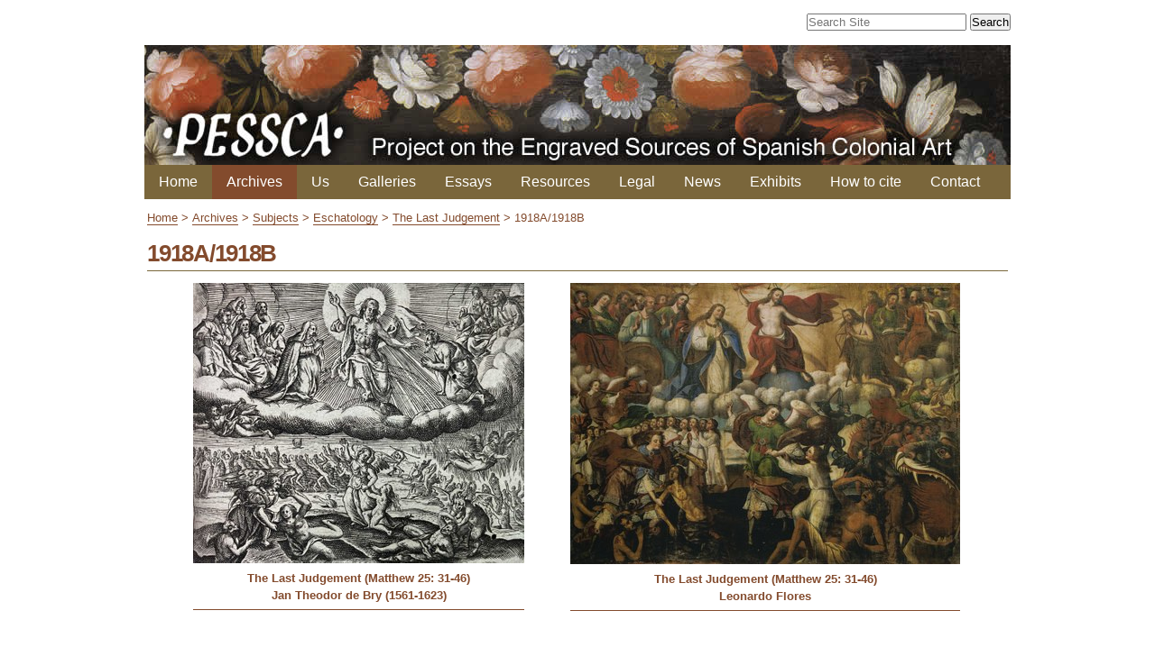

--- FILE ---
content_type: text/html;charset=utf-8
request_url: https://colonialart.org/archives/subjects/eschatology/the-last-judgement/1918a-1918b
body_size: 3012
content:
<!DOCTYPE html PUBLIC "-//W3C//DTD XHTML 1.0 Transitional//EN" "http://www.w3.org/TR/xhtml1/DTD/xhtml1-transitional.dtd"><html xmlns="http://www.w3.org/1999/xhtml">
<head><base href="https://colonialart.org/archives/subjects/eschatology/the-last-judgement/1918a-1918b/" /><meta http-equiv="Content-Type" content="text/html; charset=utf-8" /><link rel="stylesheet" type="text/css" media="screen" href="https://colonialart.org/portal_css/Sunburst%20Theme/reset-cachekey-7669c15ccf164ce550847ee0455b23e7.css" /><link rel="stylesheet" type="text/css" href="https://colonialart.org/portal_css/Sunburst%20Theme/base-cachekey-ed197b570635a473824e2426146006a1.css" /><link rel="stylesheet" type="text/css" media="screen" href="https://colonialart.org/portal_css/Sunburst%20Theme/resourceplone.app.jquerytools.overlays-cachekey-785b9e1cc1c19735d1e80e798c227b93.css" /><style type="text/css" media="screen">@import url(https://colonialart.org/portal_css/Sunburst%20Theme/resourceplone.formwidget.autocompletejquery.autocomplete-cachekey-b0c94fb7615c05a411f596ea9e3249b1.css);</style><link rel="stylesheet" type="text/css" href="https://colonialart.org/portal_css/Sunburst%20Theme/themediazotheme.colonialartstaticmain-cachekey-1ea07db3a38617664fc10fb3075f8d6d.css" /><link rel="canonical" href="https://colonialart.org/archives/subjects/eschatology/the-last-judgement/1918a-1918b" /><link rel="apple-touch-icon" href="https://colonialart.org/touch_icon.png" /><link rel="previous" href="https://colonialart.org/archives/subjects/eschatology/the-last-judgement/726a-4781b" title="Go to previous item" /><link rel="next" href="https://colonialart.org/archives/subjects/eschatology/the-last-judgement/1266a-1266b" title="Go to next item" /><link rel="search" href="https://colonialart.org/@@search" title="Search this site" /><meta name="viewport" content="width=device-width, initial-scale=0.6666, maximum-scale=1.0, minimum-scale=0.6666" /><meta name="generator" content="Plone - http://plone.org" />
    <title>1918A/1918B — Colonial Art</title>
    <link rel="shortcut icon" type="image/x-icon" href="/++theme++updated-mobile/static/favicon.ico" />
    <link rel="stylesheet" type="text/css" media="screen" href="/++theme++updated-mobile/static/main.css?v=11" />
</head>
<body class="template-correspondence_view portaltype-correspondence site-colonialart section-archives subsection-subjects subsection-subjects-eschatology subsection-subjects-eschatology-the-last-judgement icons-on userrole-anonymous"><p class="hiddenStructure">
  <a accesskey="2" href="https://colonialart.org/archives/subjects/eschatology/the-last-judgement/1918a-1918b#content">Skip to content.</a> |

  <a accesskey="6" href="https://colonialart.org/archives/subjects/eschatology/the-last-judgement/1918a-1918b#portal-globalnav">Skip to navigation</a>
</p><p class="hiddenStructure">Personal tools</p><div id="visual-portal-wrapper">

   <div id="portal-top">
        <div id="portal-searchbox">

    <form id="searchGadget_form" action="https://colonialart.org/@@search">

        <div class="LSBox">
        <label class="hiddenStructure" for="searchGadget">Search Site</label>

        <input name="SearchableText" type="text" size="18" title="Search Site" placeholder="Search Site" accesskey="4" class="searchField" id="searchGadget" />

        <input class="searchButton" type="submit" value="Search" />

        

        <div class="LSResult" id="LSResult"><div class="LSShadow" id="LSShadow"></div></div>
        </div>
    </form>

    <div id="portal-advanced-search" class="hiddenStructure">
        <a href="https://colonialart.org/@@search" accesskey="5">
            Advanced Search…
        </a>
    </div>

</div>
        <div id="banner">
            <a title="Project on the Engraved Sources of Colonial Art" href="https://colonialart.org">
            <img src="/++theme++updated-mobile/static/transparent.gif" title="Project on the Engraved Sources of Colonial Art" /></a>
        </div>
    </div>
    <p class="hiddenStructure">Navigation</p>
    <div class="gl-mobile-menu"><header class="header"><input class="menu-btn" type="checkbox" id="menu-btn" />
    <div class="menu-btn-wrapper"><label class="menu-icon" for="menu-btn">
        <span class="navicon"></span>
    </label></div>
    <ul class="menu">
                <li class="plain"><a href="https://colonialart.org">
                    Home
            </a></li><li class="selected"><a href="https://colonialart.org/archives">
                    Archives
            </a></li><li class="plain"><a href="https://colonialart.org/us">
                    Us
            </a></li><li class="plain"><a href="https://colonialart.org/galleries">
                    Galleries
            </a></li><li class="plain"><a href="https://colonialart.org/essays">
                    Essays
            </a></li><li class="plain"><a href="https://colonialart.org/resources">
                    Resources
            </a></li><li class="plain"><a href="https://colonialart.org/legal">
                    Legal
            </a></li><li class="plain"><a href="https://colonialart.org/news">
                    News
            </a></li><li class="plain"><a href="https://colonialart.org/exhibits">
                    Exhibits
            </a></li><li class="plain"><a href="https://colonialart.org/citations">
                    How to cite
            </a></li><li class="plain"><a href="https://colonialart.org/contact">
                    Contact
            </a></li>
          </ul>
    </header></div>
    <div id="portal-globalnav"></div>
    <div id="portal-column-content">

            <div id="viewlet-above-content"><div id="portal-breadcrumbs">

    <span id="breadcrumbs-home">
        <a href="https://colonialart.org">Home</a>
        <span class="breadcrumbSeparator">
	    &gt;
        </span>
    </span>
    <span id="breadcrumbs-1" dir="ltr">
        
            <a href="https://colonialart.org/archives">Archives</a>
            <span class="breadcrumbSeparator">
		&gt;
            </span>
            
         
    </span>
    <span id="breadcrumbs-2" dir="ltr">
        
            <a href="https://colonialart.org/archives/subjects">Subjects</a>
            <span class="breadcrumbSeparator">
		&gt;
            </span>
            
         
    </span>
    <span id="breadcrumbs-3" dir="ltr">
        
            <a href="https://colonialart.org/archives/subjects/eschatology">Eschatology</a>
            <span class="breadcrumbSeparator">
		&gt;
            </span>
            
         
    </span>
    <span id="breadcrumbs-4" dir="ltr">
        
            <a href="https://colonialart.org/archives/subjects/eschatology/the-last-judgement">The Last Judgement</a>
            <span class="breadcrumbSeparator">
		&gt;
            </span>
            
         
    </span>
    <span id="breadcrumbs-5" dir="ltr">
        
            
            
            <span id="breadcrumbs-current">1918A/1918B</span>
         
    </span>

</div>
</div>

            
                <div class="">

                    

                    

    <dl class="portalMessage info" id="kssPortalMessage" style="display:none">
        <dt>Info</dt>
        <dd></dd>
    </dl>



                    
                        <div id="content">

                            

                            

                             <div id="viewlet-above-content-title"></div>
                             
                                 
                                 
            
            <h1 class="documentFirstHeading">1918A/1918B</h1>
        
                             
                             <div id="viewlet-below-content-title">
</div>

                             
                                 
                                 
            
            
        
                             

                             <div id="viewlet-above-content-body"></div>
                             <div id="content-core">
                                 
    

    <div class="bdiv">
	    <h1>1918A/1918B</h1>
            <table class="preview-image-wrapper">
                <tr>
        			<th> </th>
        			
            			<th style="width:367px"><a style="border:none !important;" href="https://colonialart.org/artworks/1918A/view"><img src="https://colonialart.org/artworks/1918A/@@images/b7e2577a-5f6f-4ea2-aca7-609e0cee690f.jpeg" alt="1918A" title="More information" height="311" width="367" /></a>
            				<div>
            					<a style="border:none !important; display:block;" title="More information" href="https://colonialart.org/artworks/1918A/view">The Last Judgement (Matthew 25: 31-46)</a>
            				</div>
            				<div>
            					<a title="More information" style="display:block;width:100%;padding-bottom:0.5em;" href="https://colonialart.org/artworks/1918A/view">Jan Theodor de Bry (1561-1623)</a>
            				</div>
            			</th>
            			<th> </th>
        			
        			
            			<th style="width:432px"><a style="border:none !important;" href="https://colonialart.org/artworks/1918B/view"><img src="https://colonialart.org/artworks/1918B/@@images/44b8c7eb-7cba-4cf7-a02d-26d937b50688.jpeg" alt="1918B" title="More information" height="312" width="432" /></a>
            				<div>
            					<a style="border:none !important; display:block;" title="More information" href="https://colonialart.org/artworks/1918B/view">The Last Judgement (Matthew 25: 31-46)</a>
            				</div>
            				<div>
            					<a title="More information" style="display:block;width:100%;padding-bottom:0.5em;" href="https://colonialart.org/artworks/1918B/view">Leonardo Flores</a>
            				</div>
            			</th>
            			<th> </th>
        			
                </tr>
            </table>
</div>


<dl>
    
    
</dl>

    

                             </div>
                             <div id="viewlet-below-content-body">



    <div class="visualClear"><!-- --></div>

    <div class="documentActions">
        

        

    </div>

</div>

                            
                        </div>
                    

                    
                </div>
            

            <div id="viewlet-below-content">



    

        <div class="listingBar">

          
            <a class="previous" href="https://colonialart.org/archives/subjects/eschatology/the-last-judgement/726a-4781b" title="Go to previous item">
                «
                
                    Previous:
                    726A/4781B
                
            </a>
          


            <a class="next" href="https://colonialart.org/archives/subjects/eschatology/the-last-judgement/1266a-1266b" title="Go to next item">
               
                 Next:
                 1266A/1266B
               
                »
            </a>

           

       </div>

   





</div>
        </div>
    <div id="portal-footer-wrapper">
            
                
<div class="portletWrapper" data-portlethash="706c6f6e652e6c656674636f6c756d6e0a636f6e746578740a2f636f6c6f6e69616c6172740a666f6f746572" id="portletwrapper-706c6f6e652e6c656674636f6c756d6e0a636f6e746578740a2f636f6c6f6e69616c6172740a666f6f746572"><div class="portletStaticText portlet-static-footer"><p style="text-align: center; "><img src="https://colonialart.org/other-images/logos/pessca/@@images/6ffffc3d-29ec-4520-91a7-91b1b11c49be.png" alt="PESSCA" class="image-inline" title="PESSCA" /></p></div>

</div>




            
        </div><ul id="portal-siteactions">

    <li id="siteaction-sitemap"><a href="https://colonialart.org/sitemap" accesskey="3" title="Site Map">Site Map</a></li>
    <li id="siteaction-accessibility"><a href="https://colonialart.org/accessibility-info" accesskey="0" title="Accessibility">Accessibility</a></li>
    <li id="siteaction-contact"><a href="https://colonialart.org/contact-info" accesskey="9" title="Contact">Contact</a></li>
</ul>
</div><script async="" src="https://www.googletagmanager.com/gtag/js?id=UA-1214324-10"></script><script>
  window.dataLayer = window.dataLayer || [];
  function gtag(){dataLayer.push(arguments);}
  gtag('js', new Date());

  gtag('config', 'UA-1214324-10');
</script><script type="text/javascript" src="https://colonialart.org/portal_javascripts/Sunburst%20Theme/resourceplone.app.jquery-cachekey-0100221b5e502f6b62a6c4ed717b8224.js"></script><script type="text/javascript" src="https://colonialart.org/portal_javascripts/Sunburst%20Theme/resourceplone.formwidget.autocompletejquery.autocomplete.min-cachekey-48fd50b53b4234f71914aa09c11728df.js"></script></body>
</html>

--- FILE ---
content_type: text/css;charset=utf-8
request_url: https://colonialart.org/portal_css/Sunburst%20Theme/resourceplone.app.jquerytools.overlays-cachekey-785b9e1cc1c19735d1e80e798c227b93.css
body_size: 1140
content:

/* - ++resource++plone.app.jquerytools.overlays.css - */
@media screen {
/* https://colonialart.org/portal_css/++resource++plone.app.jquerytools.overlays.css?original=1 */
div.overlay {
width: auto;
height: auto;
/* */
display: none;
/* */
margin: 1em;
}
div.overlay-iframe,
div.overlay-ajax {
width: 60%;
min-height: 100px;
z-index: 99; /* */
}
div.overlay-iframe {
height: 60%;
}
/* */
div.overlaybg div.close,
div.overlay div.close {
background-image: url("++resource++plone.app.jquerytools.pb_close.png");
position: absolute;
left: -14px;
top: -14px;
cursor: pointer;
height: 30px;
width: 30px;
}
.pb-ajax {
overflow-y: auto;
}
.pb-ajax, .pb-image {
background-color: #fff;
border: 1px solid #999;
white-space: normal;
box-shadow: 0 0 3em 0.5em #666;
-moz-box-shadow: 0 0 3em 0.5em #666;
-webkit-box-shadow: 0 0 3em #666;
}
.pb-ajax > div {
width: 92%;
padding: 1em;
}
.pb-ajax .documentActions {display:none}
div.overlay div.close span {
display: block;
height: 1px;
margin: -1px 0 0 -1px;
overflow: hidden;
padding: 0;
width: 1px;
}
div.overlay textarea { width: 100%; }
/* */
div.overlay .link-parent { display: none; }
div.overlay #createGroup legend { display: none; }
div.overlay #createGroup fieldset { border: none; }
/* */
div.overlay p {
margin-bottom: 1em;
}
div.overlay label {
margin-bottom: 0.25em;
}
div.overlay a:hover {
color: #75ad0a;
}
div.overlay a.selected {
color: #000000;
}
div.overlay .formTab {
margin-right:1em;
font-weight: bold;
}
div.overlay .formTab.lastFormTab {
margin-right:0em;
}
div.overlay .formControls a {
display: block;
margin: 0.75em;
}
}


/* - ++resource++plone.app.jquerytools.dateinput.css - */
@media screen {
/* https://colonialart.org/portal_css/++resource++plone.app.jquerytools.dateinput.css?original=1 */
/* */
/* */
.date {
border:1px solid #ccc;
font-size:18px;
padding:4px;
text-align:center;
width:194px;
-moz-box-shadow:0 0 10px #eee inset;
box-shadow:0 0 10px #eee inset;
}
/* */
#calroot {
margin-top:-1px;
width:198px;
padding:2px;
background-color:#fff;
font-size:11px;
border:1px solid #ccc;
z-index:1;
-moz-border-radius:5px;
border-radius:5px;
-webkit-border-radius:5px;
-moz-box-shadow: 0 0 15px #666;
-webkit-box-shadow: 0 0 15px #666;
box-shadow: 0 0 15px #666;
}
/* */
#calhead {
padding:2px 0;
height:22px;
}
#caltitle {
font-size:14px;
color:#0150D1;
float:left;
text-align:center;
width:155px;
line-height:20px;
text-shadow:0 1px 0 #ddd;
}
#calnext, #calprev {
display:block;
width:20px;
height:20px;
background:transparent url("prev.gif") no-repeat scroll center center;
float:left;
cursor:pointer;
}
#calnext {
background-image:url("next.gif");
float:right;
}
#calprev.caldisabled, #calnext.caldisabled {
visibility:hidden;
}
/* */
#caltitle select {
font-size:10px;
}
/* */
#caldays {
height:14px;
border-bottom:1px solid #ddd;
}
#caldays span {
display:block;
float:left;
width:28px;
text-align:center;
}
/* */
#calweeks {
background-color:#fff;
margin-top:4px;
}
/* */
.calweek {
clear:left;
height:22px;
}
/* */
.calweek a {
display:block;
float:left;
width:27px;
height:20px;
text-decoration:none;
font-size:11px;
margin-left:1px;
text-align:center;
line-height:20px;
color:#666;
-moz-border-radius:3px;
-webkit-border-radius:3px;
}
/* */
.calweek a:hover, .calfocus {
background-color:#ddd;
}
/* */
a.calsun {
color:red;
}
/* */
a.caloff {
color:#ccc;
}
a.caloff:hover {
background-color:rgb(245, 245, 250);
}
/* */
a.caldisabled {
background-color:#efefef !important;
color:#ccc	!important;
cursor:default;
}
/* */
#calcurrent {
background-color:#498CE2;
color:#fff;
}
/* */
#caltoday {
background-color:#333;
color:#fff;
}
/* */
.caltrigger {
background:url('popup_calendar.png') no-repeat 0 0;
height: 16px;
width: 16px;
display: inline-block;
border-bottom: none !important;
vertical-align: middle;
}
#calprev {
background-image:url("++resource++plone.app.jquerytools.prev.gif");
}
#calnext {
background-image:url("++resource++plone.app.jquerytools.next.gif");
}
#calroot {
z-index: 10000;
}

}

